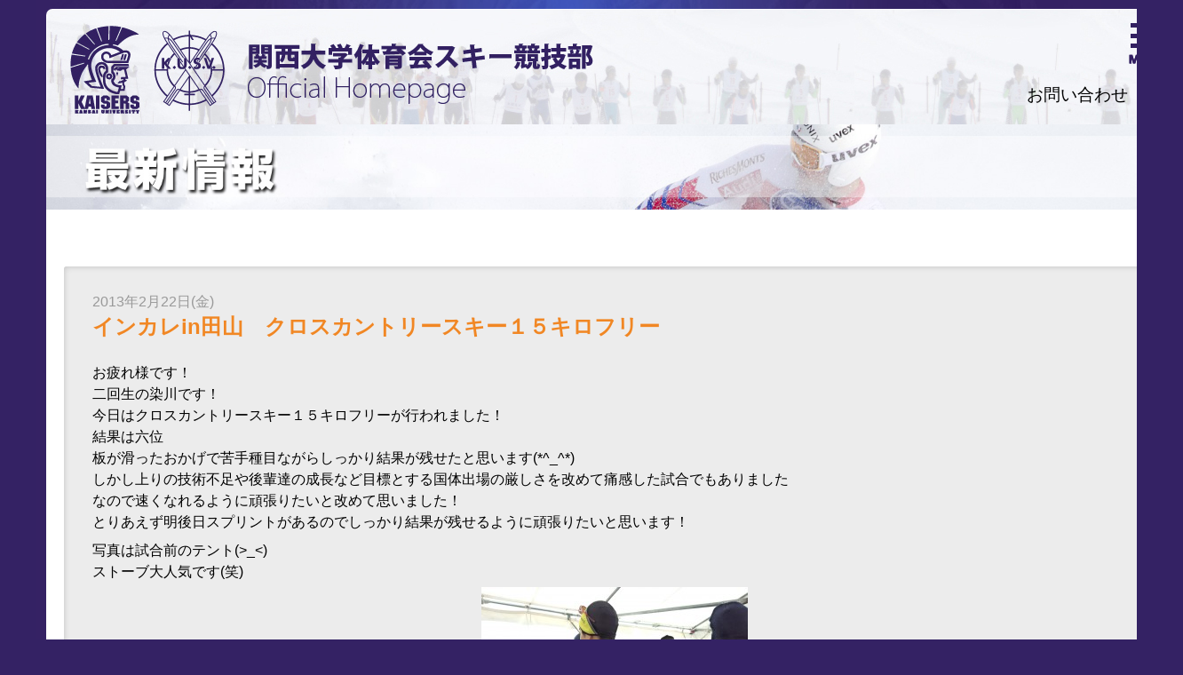

--- FILE ---
content_type: text/html; charset=UTF-8
request_url: http://kansaiuniv-ski.net/taikairesult/%E3%82%A4%E3%83%B3%E3%82%AB%E3%83%ACin%E7%94%B0%E5%B1%B1%E3%80%80%E3%82%AF%E3%83%AD%E3%82%B9%E3%82%AB%E3%83%B3%E3%83%88%E3%83%AA%E3%83%BC%E3%82%B9%E3%82%AD%E3%83%BC%EF%BC%91%EF%BC%95%E3%82%AD%E3%83%AD/
body_size: 37537
content:
<!DOCTYPE html>
<html lang="ja">
<head>
<meta charset="UTF-8" />
<meta name="viewport" content="width=device-width, initial-scale=1">
<title>インカレin田山　クロスカントリースキー１５キロフリー | 関西大学体育会スキー競技部</title>
<link rel="stylesheet" type="text/css" media="all" href="http://kansaiuniv-ski.net/wp/wp-content/themes/kansaidsb/style.css" />
<!--[if IE 7]>
	<link rel="stylesheet" media="screen, projection" href="http://kansaiuniv-ski.net/wp/wp-content/themes/kansaidsb/css/ie7.css" />
<![endif]-->
<!--[if IE 6]>
	<link rel="stylesheet" media="screen, projection" href="http://kansaiuniv-ski.net/wp/wp-content/themes/kansaidsb/css/ie6.css" />
<![endif]-->
<link rel="pingback" href="http://kansaiuniv-ski.net/wp/xmlrpc.php" />
<script src="//ajax.googleapis.com/ajax/libs/jquery/1.8.3/jquery.min.js"></script>
<script type="text/javascript" src="http://kansaiuniv-ski.net/wp/wp-content/themes/kansaidsb/js/menu/drower.js"></script>
<script type="text/javascript" src="http://kansaiuniv-ski.net/wp/wp-content/themes/kansaidsb/js/menu/modernizr.js"></script>
<style type="text/css">
	a:hover, .sidebar li a:hover, .post a { color: #f18724;}
	.icon, .icon-s { background-color: #f18724; }
	.question { border-bottom-color: #f18724; }
</style>
<meta name='robots' content='max-image-preview:large' />
	<style>img:is([sizes="auto" i], [sizes^="auto," i]) { contain-intrinsic-size: 3000px 1500px }</style>
	<link rel="dns-prefetch" href="//connect.facebook.net" />
<link rel='dns-prefetch' href='//connect.facebook.net' />
<link rel='dns-prefetch' href='//v0.wordpress.com' />
<link rel='dns-prefetch' href='//widgets.wp.com' />
<link rel='dns-prefetch' href='//s0.wp.com' />
<link rel='dns-prefetch' href='//0.gravatar.com' />
<link rel='dns-prefetch' href='//1.gravatar.com' />
<link rel='dns-prefetch' href='//2.gravatar.com' />
<link rel="alternate" type="application/rss+xml" title="関西大学体育会スキー競技部 &raquo; インカレin田山　クロスカントリースキー１５キロフリー のコメントのフィード" href="http://kansaiuniv-ski.net/taikairesult/%e3%82%a4%e3%83%b3%e3%82%ab%e3%83%acin%e7%94%b0%e5%b1%b1%e3%80%80%e3%82%af%e3%83%ad%e3%82%b9%e3%82%ab%e3%83%b3%e3%83%88%e3%83%aa%e3%83%bc%e3%82%b9%e3%82%ad%e3%83%bc%ef%bc%91%ef%bc%95%e3%82%ad%e3%83%ad/feed/" />
<script type="text/javascript">
/* <![CDATA[ */
window._wpemojiSettings = {"baseUrl":"https:\/\/s.w.org\/images\/core\/emoji\/16.0.1\/72x72\/","ext":".png","svgUrl":"https:\/\/s.w.org\/images\/core\/emoji\/16.0.1\/svg\/","svgExt":".svg","source":{"concatemoji":"http:\/\/kansaiuniv-ski.net\/wp\/wp-includes\/js\/wp-emoji-release.min.js?ver=6.8.3"}};
/*! This file is auto-generated */
!function(s,n){var o,i,e;function c(e){try{var t={supportTests:e,timestamp:(new Date).valueOf()};sessionStorage.setItem(o,JSON.stringify(t))}catch(e){}}function p(e,t,n){e.clearRect(0,0,e.canvas.width,e.canvas.height),e.fillText(t,0,0);var t=new Uint32Array(e.getImageData(0,0,e.canvas.width,e.canvas.height).data),a=(e.clearRect(0,0,e.canvas.width,e.canvas.height),e.fillText(n,0,0),new Uint32Array(e.getImageData(0,0,e.canvas.width,e.canvas.height).data));return t.every(function(e,t){return e===a[t]})}function u(e,t){e.clearRect(0,0,e.canvas.width,e.canvas.height),e.fillText(t,0,0);for(var n=e.getImageData(16,16,1,1),a=0;a<n.data.length;a++)if(0!==n.data[a])return!1;return!0}function f(e,t,n,a){switch(t){case"flag":return n(e,"\ud83c\udff3\ufe0f\u200d\u26a7\ufe0f","\ud83c\udff3\ufe0f\u200b\u26a7\ufe0f")?!1:!n(e,"\ud83c\udde8\ud83c\uddf6","\ud83c\udde8\u200b\ud83c\uddf6")&&!n(e,"\ud83c\udff4\udb40\udc67\udb40\udc62\udb40\udc65\udb40\udc6e\udb40\udc67\udb40\udc7f","\ud83c\udff4\u200b\udb40\udc67\u200b\udb40\udc62\u200b\udb40\udc65\u200b\udb40\udc6e\u200b\udb40\udc67\u200b\udb40\udc7f");case"emoji":return!a(e,"\ud83e\udedf")}return!1}function g(e,t,n,a){var r="undefined"!=typeof WorkerGlobalScope&&self instanceof WorkerGlobalScope?new OffscreenCanvas(300,150):s.createElement("canvas"),o=r.getContext("2d",{willReadFrequently:!0}),i=(o.textBaseline="top",o.font="600 32px Arial",{});return e.forEach(function(e){i[e]=t(o,e,n,a)}),i}function t(e){var t=s.createElement("script");t.src=e,t.defer=!0,s.head.appendChild(t)}"undefined"!=typeof Promise&&(o="wpEmojiSettingsSupports",i=["flag","emoji"],n.supports={everything:!0,everythingExceptFlag:!0},e=new Promise(function(e){s.addEventListener("DOMContentLoaded",e,{once:!0})}),new Promise(function(t){var n=function(){try{var e=JSON.parse(sessionStorage.getItem(o));if("object"==typeof e&&"number"==typeof e.timestamp&&(new Date).valueOf()<e.timestamp+604800&&"object"==typeof e.supportTests)return e.supportTests}catch(e){}return null}();if(!n){if("undefined"!=typeof Worker&&"undefined"!=typeof OffscreenCanvas&&"undefined"!=typeof URL&&URL.createObjectURL&&"undefined"!=typeof Blob)try{var e="postMessage("+g.toString()+"("+[JSON.stringify(i),f.toString(),p.toString(),u.toString()].join(",")+"));",a=new Blob([e],{type:"text/javascript"}),r=new Worker(URL.createObjectURL(a),{name:"wpTestEmojiSupports"});return void(r.onmessage=function(e){c(n=e.data),r.terminate(),t(n)})}catch(e){}c(n=g(i,f,p,u))}t(n)}).then(function(e){for(var t in e)n.supports[t]=e[t],n.supports.everything=n.supports.everything&&n.supports[t],"flag"!==t&&(n.supports.everythingExceptFlag=n.supports.everythingExceptFlag&&n.supports[t]);n.supports.everythingExceptFlag=n.supports.everythingExceptFlag&&!n.supports.flag,n.DOMReady=!1,n.readyCallback=function(){n.DOMReady=!0}}).then(function(){return e}).then(function(){var e;n.supports.everything||(n.readyCallback(),(e=n.source||{}).concatemoji?t(e.concatemoji):e.wpemoji&&e.twemoji&&(t(e.twemoji),t(e.wpemoji)))}))}((window,document),window._wpemojiSettings);
/* ]]> */
</script>
<style id='wp-emoji-styles-inline-css' type='text/css'>

	img.wp-smiley, img.emoji {
		display: inline !important;
		border: none !important;
		box-shadow: none !important;
		height: 1em !important;
		width: 1em !important;
		margin: 0 0.07em !important;
		vertical-align: -0.1em !important;
		background: none !important;
		padding: 0 !important;
	}
</style>
<link rel='stylesheet' id='wp-block-library-css' href='http://kansaiuniv-ski.net/wp/wp-includes/css/dist/block-library/style.min.css?ver=6.8.3' type='text/css' media='all' />
<style id='classic-theme-styles-inline-css' type='text/css'>
/*! This file is auto-generated */
.wp-block-button__link{color:#fff;background-color:#32373c;border-radius:9999px;box-shadow:none;text-decoration:none;padding:calc(.667em + 2px) calc(1.333em + 2px);font-size:1.125em}.wp-block-file__button{background:#32373c;color:#fff;text-decoration:none}
</style>
<link rel='stylesheet' id='mediaelement-css' href='http://kansaiuniv-ski.net/wp/wp-includes/js/mediaelement/mediaelementplayer-legacy.min.css?ver=4.2.17' type='text/css' media='all' />
<link rel='stylesheet' id='wp-mediaelement-css' href='http://kansaiuniv-ski.net/wp/wp-includes/js/mediaelement/wp-mediaelement.min.css?ver=6.8.3' type='text/css' media='all' />
<style id='jetpack-sharing-buttons-style-inline-css' type='text/css'>
.jetpack-sharing-buttons__services-list{display:flex;flex-direction:row;flex-wrap:wrap;gap:0;list-style-type:none;margin:5px;padding:0}.jetpack-sharing-buttons__services-list.has-small-icon-size{font-size:12px}.jetpack-sharing-buttons__services-list.has-normal-icon-size{font-size:16px}.jetpack-sharing-buttons__services-list.has-large-icon-size{font-size:24px}.jetpack-sharing-buttons__services-list.has-huge-icon-size{font-size:36px}@media print{.jetpack-sharing-buttons__services-list{display:none!important}}.editor-styles-wrapper .wp-block-jetpack-sharing-buttons{gap:0;padding-inline-start:0}ul.jetpack-sharing-buttons__services-list.has-background{padding:1.25em 2.375em}
</style>
<style id='global-styles-inline-css' type='text/css'>
:root{--wp--preset--aspect-ratio--square: 1;--wp--preset--aspect-ratio--4-3: 4/3;--wp--preset--aspect-ratio--3-4: 3/4;--wp--preset--aspect-ratio--3-2: 3/2;--wp--preset--aspect-ratio--2-3: 2/3;--wp--preset--aspect-ratio--16-9: 16/9;--wp--preset--aspect-ratio--9-16: 9/16;--wp--preset--color--black: #000000;--wp--preset--color--cyan-bluish-gray: #abb8c3;--wp--preset--color--white: #ffffff;--wp--preset--color--pale-pink: #f78da7;--wp--preset--color--vivid-red: #cf2e2e;--wp--preset--color--luminous-vivid-orange: #ff6900;--wp--preset--color--luminous-vivid-amber: #fcb900;--wp--preset--color--light-green-cyan: #7bdcb5;--wp--preset--color--vivid-green-cyan: #00d084;--wp--preset--color--pale-cyan-blue: #8ed1fc;--wp--preset--color--vivid-cyan-blue: #0693e3;--wp--preset--color--vivid-purple: #9b51e0;--wp--preset--gradient--vivid-cyan-blue-to-vivid-purple: linear-gradient(135deg,rgba(6,147,227,1) 0%,rgb(155,81,224) 100%);--wp--preset--gradient--light-green-cyan-to-vivid-green-cyan: linear-gradient(135deg,rgb(122,220,180) 0%,rgb(0,208,130) 100%);--wp--preset--gradient--luminous-vivid-amber-to-luminous-vivid-orange: linear-gradient(135deg,rgba(252,185,0,1) 0%,rgba(255,105,0,1) 100%);--wp--preset--gradient--luminous-vivid-orange-to-vivid-red: linear-gradient(135deg,rgba(255,105,0,1) 0%,rgb(207,46,46) 100%);--wp--preset--gradient--very-light-gray-to-cyan-bluish-gray: linear-gradient(135deg,rgb(238,238,238) 0%,rgb(169,184,195) 100%);--wp--preset--gradient--cool-to-warm-spectrum: linear-gradient(135deg,rgb(74,234,220) 0%,rgb(151,120,209) 20%,rgb(207,42,186) 40%,rgb(238,44,130) 60%,rgb(251,105,98) 80%,rgb(254,248,76) 100%);--wp--preset--gradient--blush-light-purple: linear-gradient(135deg,rgb(255,206,236) 0%,rgb(152,150,240) 100%);--wp--preset--gradient--blush-bordeaux: linear-gradient(135deg,rgb(254,205,165) 0%,rgb(254,45,45) 50%,rgb(107,0,62) 100%);--wp--preset--gradient--luminous-dusk: linear-gradient(135deg,rgb(255,203,112) 0%,rgb(199,81,192) 50%,rgb(65,88,208) 100%);--wp--preset--gradient--pale-ocean: linear-gradient(135deg,rgb(255,245,203) 0%,rgb(182,227,212) 50%,rgb(51,167,181) 100%);--wp--preset--gradient--electric-grass: linear-gradient(135deg,rgb(202,248,128) 0%,rgb(113,206,126) 100%);--wp--preset--gradient--midnight: linear-gradient(135deg,rgb(2,3,129) 0%,rgb(40,116,252) 100%);--wp--preset--font-size--small: 13px;--wp--preset--font-size--medium: 20px;--wp--preset--font-size--large: 36px;--wp--preset--font-size--x-large: 42px;--wp--preset--spacing--20: 0.44rem;--wp--preset--spacing--30: 0.67rem;--wp--preset--spacing--40: 1rem;--wp--preset--spacing--50: 1.5rem;--wp--preset--spacing--60: 2.25rem;--wp--preset--spacing--70: 3.38rem;--wp--preset--spacing--80: 5.06rem;--wp--preset--shadow--natural: 6px 6px 9px rgba(0, 0, 0, 0.2);--wp--preset--shadow--deep: 12px 12px 50px rgba(0, 0, 0, 0.4);--wp--preset--shadow--sharp: 6px 6px 0px rgba(0, 0, 0, 0.2);--wp--preset--shadow--outlined: 6px 6px 0px -3px rgba(255, 255, 255, 1), 6px 6px rgba(0, 0, 0, 1);--wp--preset--shadow--crisp: 6px 6px 0px rgba(0, 0, 0, 1);}:where(.is-layout-flex){gap: 0.5em;}:where(.is-layout-grid){gap: 0.5em;}body .is-layout-flex{display: flex;}.is-layout-flex{flex-wrap: wrap;align-items: center;}.is-layout-flex > :is(*, div){margin: 0;}body .is-layout-grid{display: grid;}.is-layout-grid > :is(*, div){margin: 0;}:where(.wp-block-columns.is-layout-flex){gap: 2em;}:where(.wp-block-columns.is-layout-grid){gap: 2em;}:where(.wp-block-post-template.is-layout-flex){gap: 1.25em;}:where(.wp-block-post-template.is-layout-grid){gap: 1.25em;}.has-black-color{color: var(--wp--preset--color--black) !important;}.has-cyan-bluish-gray-color{color: var(--wp--preset--color--cyan-bluish-gray) !important;}.has-white-color{color: var(--wp--preset--color--white) !important;}.has-pale-pink-color{color: var(--wp--preset--color--pale-pink) !important;}.has-vivid-red-color{color: var(--wp--preset--color--vivid-red) !important;}.has-luminous-vivid-orange-color{color: var(--wp--preset--color--luminous-vivid-orange) !important;}.has-luminous-vivid-amber-color{color: var(--wp--preset--color--luminous-vivid-amber) !important;}.has-light-green-cyan-color{color: var(--wp--preset--color--light-green-cyan) !important;}.has-vivid-green-cyan-color{color: var(--wp--preset--color--vivid-green-cyan) !important;}.has-pale-cyan-blue-color{color: var(--wp--preset--color--pale-cyan-blue) !important;}.has-vivid-cyan-blue-color{color: var(--wp--preset--color--vivid-cyan-blue) !important;}.has-vivid-purple-color{color: var(--wp--preset--color--vivid-purple) !important;}.has-black-background-color{background-color: var(--wp--preset--color--black) !important;}.has-cyan-bluish-gray-background-color{background-color: var(--wp--preset--color--cyan-bluish-gray) !important;}.has-white-background-color{background-color: var(--wp--preset--color--white) !important;}.has-pale-pink-background-color{background-color: var(--wp--preset--color--pale-pink) !important;}.has-vivid-red-background-color{background-color: var(--wp--preset--color--vivid-red) !important;}.has-luminous-vivid-orange-background-color{background-color: var(--wp--preset--color--luminous-vivid-orange) !important;}.has-luminous-vivid-amber-background-color{background-color: var(--wp--preset--color--luminous-vivid-amber) !important;}.has-light-green-cyan-background-color{background-color: var(--wp--preset--color--light-green-cyan) !important;}.has-vivid-green-cyan-background-color{background-color: var(--wp--preset--color--vivid-green-cyan) !important;}.has-pale-cyan-blue-background-color{background-color: var(--wp--preset--color--pale-cyan-blue) !important;}.has-vivid-cyan-blue-background-color{background-color: var(--wp--preset--color--vivid-cyan-blue) !important;}.has-vivid-purple-background-color{background-color: var(--wp--preset--color--vivid-purple) !important;}.has-black-border-color{border-color: var(--wp--preset--color--black) !important;}.has-cyan-bluish-gray-border-color{border-color: var(--wp--preset--color--cyan-bluish-gray) !important;}.has-white-border-color{border-color: var(--wp--preset--color--white) !important;}.has-pale-pink-border-color{border-color: var(--wp--preset--color--pale-pink) !important;}.has-vivid-red-border-color{border-color: var(--wp--preset--color--vivid-red) !important;}.has-luminous-vivid-orange-border-color{border-color: var(--wp--preset--color--luminous-vivid-orange) !important;}.has-luminous-vivid-amber-border-color{border-color: var(--wp--preset--color--luminous-vivid-amber) !important;}.has-light-green-cyan-border-color{border-color: var(--wp--preset--color--light-green-cyan) !important;}.has-vivid-green-cyan-border-color{border-color: var(--wp--preset--color--vivid-green-cyan) !important;}.has-pale-cyan-blue-border-color{border-color: var(--wp--preset--color--pale-cyan-blue) !important;}.has-vivid-cyan-blue-border-color{border-color: var(--wp--preset--color--vivid-cyan-blue) !important;}.has-vivid-purple-border-color{border-color: var(--wp--preset--color--vivid-purple) !important;}.has-vivid-cyan-blue-to-vivid-purple-gradient-background{background: var(--wp--preset--gradient--vivid-cyan-blue-to-vivid-purple) !important;}.has-light-green-cyan-to-vivid-green-cyan-gradient-background{background: var(--wp--preset--gradient--light-green-cyan-to-vivid-green-cyan) !important;}.has-luminous-vivid-amber-to-luminous-vivid-orange-gradient-background{background: var(--wp--preset--gradient--luminous-vivid-amber-to-luminous-vivid-orange) !important;}.has-luminous-vivid-orange-to-vivid-red-gradient-background{background: var(--wp--preset--gradient--luminous-vivid-orange-to-vivid-red) !important;}.has-very-light-gray-to-cyan-bluish-gray-gradient-background{background: var(--wp--preset--gradient--very-light-gray-to-cyan-bluish-gray) !important;}.has-cool-to-warm-spectrum-gradient-background{background: var(--wp--preset--gradient--cool-to-warm-spectrum) !important;}.has-blush-light-purple-gradient-background{background: var(--wp--preset--gradient--blush-light-purple) !important;}.has-blush-bordeaux-gradient-background{background: var(--wp--preset--gradient--blush-bordeaux) !important;}.has-luminous-dusk-gradient-background{background: var(--wp--preset--gradient--luminous-dusk) !important;}.has-pale-ocean-gradient-background{background: var(--wp--preset--gradient--pale-ocean) !important;}.has-electric-grass-gradient-background{background: var(--wp--preset--gradient--electric-grass) !important;}.has-midnight-gradient-background{background: var(--wp--preset--gradient--midnight) !important;}.has-small-font-size{font-size: var(--wp--preset--font-size--small) !important;}.has-medium-font-size{font-size: var(--wp--preset--font-size--medium) !important;}.has-large-font-size{font-size: var(--wp--preset--font-size--large) !important;}.has-x-large-font-size{font-size: var(--wp--preset--font-size--x-large) !important;}
:where(.wp-block-post-template.is-layout-flex){gap: 1.25em;}:where(.wp-block-post-template.is-layout-grid){gap: 1.25em;}
:where(.wp-block-columns.is-layout-flex){gap: 2em;}:where(.wp-block-columns.is-layout-grid){gap: 2em;}
:root :where(.wp-block-pullquote){font-size: 1.5em;line-height: 1.6;}
</style>
<link rel='stylesheet' id='contact-form-7-css' href='http://kansaiuniv-ski.net/wp/wp-content/plugins/contact-form-7/includes/css/styles.css?ver=6.1.2' type='text/css' media='all' />
<link rel='stylesheet' id='jetpack_likes-css' href='http://kansaiuniv-ski.net/wp/wp-content/plugins/jetpack/modules/likes/style.css?ver=15.0.2' type='text/css' media='all' />
<link rel='stylesheet' id='wp-pagenavi-css' href='http://kansaiuniv-ski.net/wp/wp-content/plugins/wp-pagenavi/pagenavi-css.css?ver=2.70' type='text/css' media='all' />
<link rel="https://api.w.org/" href="http://kansaiuniv-ski.net/wp-json/" /><link rel="alternate" title="JSON" type="application/json" href="http://kansaiuniv-ski.net/wp-json/wp/v2/posts/670" /><link rel="EditURI" type="application/rsd+xml" title="RSD" href="http://kansaiuniv-ski.net/wp/xmlrpc.php?rsd" />
<meta name="generator" content="WordPress 6.8.3" />
<link rel="canonical" href="http://kansaiuniv-ski.net/taikairesult/%e3%82%a4%e3%83%b3%e3%82%ab%e3%83%acin%e7%94%b0%e5%b1%b1%e3%80%80%e3%82%af%e3%83%ad%e3%82%b9%e3%82%ab%e3%83%b3%e3%83%88%e3%83%aa%e3%83%bc%e3%82%b9%e3%82%ad%e3%83%bc%ef%bc%91%ef%bc%95%e3%82%ad%e3%83%ad/" />
<link rel='shortlink' href='https://wp.me/p6hUUF-aO' />
<link rel="alternate" title="oEmbed (JSON)" type="application/json+oembed" href="http://kansaiuniv-ski.net/wp-json/oembed/1.0/embed?url=http%3A%2F%2Fkansaiuniv-ski.net%2Ftaikairesult%2F%25e3%2582%25a4%25e3%2583%25b3%25e3%2582%25ab%25e3%2583%25acin%25e7%2594%25b0%25e5%25b1%25b1%25e3%2580%2580%25e3%2582%25af%25e3%2583%25ad%25e3%2582%25b9%25e3%2582%25ab%25e3%2583%25b3%25e3%2583%2588%25e3%2583%25aa%25e3%2583%25bc%25e3%2582%25b9%25e3%2582%25ad%25e3%2583%25bc%25ef%25bc%2591%25ef%25bc%2595%25e3%2582%25ad%25e3%2583%25ad%2F" />
<link rel="alternate" title="oEmbed (XML)" type="text/xml+oembed" href="http://kansaiuniv-ski.net/wp-json/oembed/1.0/embed?url=http%3A%2F%2Fkansaiuniv-ski.net%2Ftaikairesult%2F%25e3%2582%25a4%25e3%2583%25b3%25e3%2582%25ab%25e3%2583%25acin%25e7%2594%25b0%25e5%25b1%25b1%25e3%2580%2580%25e3%2582%25af%25e3%2583%25ad%25e3%2582%25b9%25e3%2582%25ab%25e3%2583%25b3%25e3%2583%2588%25e3%2583%25aa%25e3%2583%25bc%25e3%2582%25b9%25e3%2582%25ad%25e3%2583%25bc%25ef%25bc%2591%25ef%25bc%2595%25e3%2582%25ad%25e3%2583%25ad%2F&#038;format=xml" />
<meta property="og:site_name" content="関西大学体育会スキー競技部" />
<meta property="og:type" content="article" />
<meta property="og:locale" content="ja_JP" />
<meta property="fb:app_id" content="727559040682495" />
<meta property="og:url" content="http://kansaiuniv-ski.net/taikairesult/%e3%82%a4%e3%83%b3%e3%82%ab%e3%83%acin%e7%94%b0%e5%b1%b1%e3%80%80%e3%82%af%e3%83%ad%e3%82%b9%e3%82%ab%e3%83%b3%e3%83%88%e3%83%aa%e3%83%bc%e3%82%b9%e3%82%ad%e3%83%bc%ef%bc%91%ef%bc%95%e3%82%ad%e3%83%ad/" />
<meta property="og:title" content="インカレin田山　クロスカントリースキー１５キロフリー" />
<meta property="og:description" content="お疲れ様です！ 二回生の染川です！ 今日はクロスカントリースキー１５キロフリーが行われました！ 結果は六位 板が滑ったおかげで苦手種目ながらしっかり結果が残せたと思います(*^_^*) しかし上りの技術不足や後輩達の成長&hellip;" />
<meta property="article:published_time" content="2013-02-22T13:48:16+00:00" />
<meta property="article:modified_time" content="2018-03-24T07:15:43+00:00" />
<meta property="article:author" content="http://kansaiuniv-ski.net/author/takeshi-somekawa/" />
<meta property="article:section" content="大会結果" />
<script type="text/javascript">

  var _gaq = _gaq || [];
  _gaq.push(['_setAccount', 'UA-38090088-1']);
  _gaq.push(['_trackPageview']);

  (function() {
    var ga = document.createElement('script'); ga.type = 'text/javascript'; ga.async = true;
    ga.src = ('https:' == document.location.protocol ? 'https://ssl' : 'http://www') + '.google-analytics.com/ga.js';
    var s = document.getElementsByTagName('script')[0]; s.parentNode.insertBefore(ga, s);
  })();

</script>
</head>
<body>

<div id="fb-root"></div>
<script>(function(d, s, id) {
  var js, fjs = d.getElementsByTagName(s)[0];
  if (d.getElementById(id)) return;
  js = d.createElement(s); js.id = id;
  js.src = "//connect.facebook.net/ja_JP/sdk.js#xfbml=1&version=v2.5";
  fjs.parentNode.insertBefore(js, fjs);
}(document, 'script', 'facebook-jssdk'));</script>


<script>
  window.fbAsyncInit = function() {
    FB.init({
      appId      : '211685108976109',
      xfbml      : true,
      version    : 'v2.3'
    });

    // ADD ADDITIONAL FACEBOOK CODE HERE
  };

  (function(d, s, id){
     var js, fjs = d.getElementsByTagName(s)[0];
     if (d.getElementById(id)) {return;}
     js = d.createElement(s); js.id = id;
     js.src = "//connect.facebook.net/en_US/sdk.js";
     fjs.parentNode.insertBefore(js, fjs);
   }(document, 'script', 'facebook-jssdk'));
</script>
<div class="wrapper">
	<div id="sp_header">
 <div class="sp_menu">
  <div id="menu-bt"><img src="/wp/wp-content/themes/kansaidsb/data/images/sp_menu.png" id="drower" /></div>
  <article>
  <br clear="all" />
<nav id="menu">
<ul class="accordion">
      <li class="link_navi"><a href="http://kansaiuniv-ski.net/"><p>HOME</p></a></li>
      <li>
		  <p><span class="opne01">NEWS</span></p>
		  <ul>
			<li class="li_company"><a href="http://kansaiuniv-ski.net/saishinjoho">＞ 最新記事</a></li>
			<li class="li_company"><a href="http://kansaiuniv-ski.net/katsudo">＞ 活動日記</a></li>
			<li class="li_company"><a href="http://kansaiuniv-ski.net/taikaiyotei">＞ 大会予定</a></li>
			<li class="li_company"><a href="http://kansaiuniv-ski.net/taikairesult">＞ 大会結果</a></li>
		  </ul>
    </li>
	<li>
		<p><span class="opne01">関西大学スキー競技部について</span></p>
		<ul>
			<li class="li_kyogibu"><a href="http://kansaiuniv-ski.net/aisatsu2">＞ 監督あいさつ</a></li>
			<li class="li_kyogibu"><a href="http://kansaiuniv-ski.net/gaiyo">＞ クラブ概要</a></li>
			<li class="li_kyogibu"><a href="http://kansaiuniv-ski.net/rekishi">＞ 歴史</a></li>
			<li class="li_kyogibu"><a href="http://kansaiuniv-ski.net/schedule">＞ 年間スケジュール</a></li>
		  </ul>
    </li>
	<li>
		<p><span class="opne01">部員紹介</span></p>
		<ul>		
			<li class="li_buin"><a href="http://kansaiuniv-ski.net/life-99">＞ 【監督】平山　淳</a></li>
			<li class="li_buin"><a href="http://kansaiuniv-ski.net/life-98">＞ 【コーチ】小林　祐樹</a></li>
			<li class="li_buin"><a href="http://kansaiuniv-ski.net/life-97">＞ 【コーチ】栗栖　渉</a></li>
			<li class="li_buin"><a href="http://kansaiuniv-ski.net/life-38">＞ 【4回生 AL】酒井　翔麻</a></li>
			<li class="li_buin"><a href="http://kansaiuniv-ski.net/life-40">＞ 【4回生 AL】佐竹　諒一郎</a></li>
			<li class="li_buin"><a href="http://kansaiuniv-ski.net/life-41">＞ 【4回生 AL】南川　翼</a></li>
			<li class="li_buin"><a href="http://kansaiuniv-ski.net/life-49">＞ 【4回生 基礎】山口　慧伍</a></li>
			<li class="li_buin"><a href="http://kansaiuniv-ski.net/life-42">＞ 【4回生 MO】石川　千愛</a></li>
			<li class="li_buin"><a href="http://kansaiuniv-ski.net/life-45">＞ 【4回生 MG】五反田　咲彩</a></li>
			<li class="li_buin"><a href="http://kansaiuniv-ski.net/life-50">＞ 【4回生 MG】中井　真瞳</a></li>
			<li class="li_buin"><a href="http://kansaiuniv-ski.net/life-46">＞ 【3回生 CC】細口　大翔</a></li>
			<li class="li_buin"><a href="http://kansaiuniv-ski.net/life-47">＞ 【3回生 AL】樋口　望海</a></li>
			<li class="li_buin"><a href="http://kansaiuniv-ski.net/life-51">＞ 【3回生 NC】北島　壮</a></li>
			<li class="li_buin"><a href="http://kansaiuniv-ski.net/life-48">＞ 【3回生 MG】吉田　千夏</a></li>
			<li class="li_buin"><a href="http://kansaiuniv-ski.net/life-52">＞ 【2回生 CC】田村　大幸</a></li>
			<li class="li_buin"><a href="http://kansaiuniv-ski.net/life-53">＞ 【2回生 AL】庄司　光助</a></li>
			<li class="li_buin"><a href="http://kansaiuniv-ski.net/life-54">＞ 【2回生 SB】山白　倖斗</a></li>
			<li class="li_buin"><a href="http://kansaiuniv-ski.net/life-55">＞ 【2回生 AL】疋田　百華</a></li>
			<li class="li_buin"><a href="http://kansaiuniv-ski.net/life-56">＞ 【2回生 SBX】西川　千尋</a></li>
			<li class="li_buin"><a href="http://kansaiuniv-ski.net/life-59">＞ 【1回生 CC】青木　颯汰</a></li>
			<li class="li_buin"><a href="http://kansaiuniv-ski.net/life-57">＞ 【1回生 AL】藤吉　陽琉</a></li>
			<li class="li_buin"><a href="http://kansaiuniv-ski.net/life-58">＞ 【1回生 AL】坪井　駿弥</a></li>
			<li class="li_buin"><a href="http://kansaiuniv-ski.net/life-60">＞ 【1回生 AL】田房　綾菜</a></li>
			<li class="li_buin"><a href="http://kansaiuniv-ski.net/life-39">＞ 【卒業生】松井　星涼</a></li>
			<li class="li_buin"><a href="http://kansaiuniv-ski.net/life-43">＞ 【卒業生】小川　翠</a></li>
			<li class="li_buin"><a href="http://kansaiuniv-ski.net/life-44">＞ 【卒業生】石川　彩乃</a></li>
		  </ul>
    </li>

	<li>
		<p><span class="opne01">入部希望の方へ</span></p>
		<ul>
			<li class="li_shinnyu"><a href="http://kansaiuniv-ski.net/kyogi">＞ 競技スキーって？</a></li>
			<li class="li_shinnyu"><a href="http://kansaiuniv-ski.net/shinnyubuin">＞ 募集メッセージ</a></li>
			<li class="li_shinnyu"><a href="http://kansaiuniv-ski.net/sf">＞ SF入試制度（スポーツ推薦）について</a></li>
			<li class="li_shinnyu"><a href="http://kansaiuniv-ski.net/shitsumon">＞ よくある質問</a></li>
		  </ul>
    </li>
	<li>
		<p><span class="opne01">ＯＢ・ＯＧ会情報</span></p>
		<ul>
			<li class="li_ob"><a href="http://kansaiuniv-ski.net/obog">＞ OB・OG会について</a></li>
			<li class="li_ob"><a href="http://kansaiuniv-ski.net/obogkatudou">＞ 活動日記</a></li>
			<li class="li_ob"><a href="http://kansaiuniv-ski.net/obogonagai">＞ 年会費のお願い</a></li>
			<li class="li_ob"><a href="http://www.facebook.com/kansaiunivski" target="_blank">＞ Facebook page Web雪雄寮</a></li>
		  </ul>
    </li>
	<li class="link_navi"><a href="http://kansaiuniv-ski.net/otoiawase"><p>お問い合わせ</p></a></li>
	<li class="link_navi"><a href="http://www.kansai-u.ac.jp/bokin/application/" target="_blank"><p>インターネット募金ご案内</p></a></li>
	<li class="link_navi"><a href="http://kansaiuniv-ski.net/links"><p>リンク集</p></a></li>
    

    
    
</ul>
</nav>
</article>
 </div>
</div>


	<div class="menu-top">
		
		<div style="position: absolute; right: 20px; top: 90px" class="index-otoiawase"><a href="http://kansaiuniv-ski.net/otoiawase">お問い合わせ<div class="icon icon-at" style="margin: 0px 0px -9px 10px;"></div></a></div>
		<div style="clear: both;"></div>
	</div>
	

		<div class="header-banner">
		<div class="header-image" id="saishinjoho"></div>
	</div>
	<div class="menu-main">
		<div class="menu-buttons">

	<div class="outerContainer" style="border-color: #f18724">
		<div class="innerContainer">
			<div class="element">
				<a href="http://kansaiuniv-ski.net/saishinjoho">最新情報</a>
			</div>
		</div>
	</div>
	<div class="outerContainer">
		<div class="innerContainer">
			<div class="element">
				<a href="http://kansaiuniv-ski.net/shinnyubuin">入部希望の方は<br>こちら</a>
			</div>
		</div>
	</div>
	<div class="outerContainer">
		<div class="innerContainer">
			<div class="element">
				<a href="http://kansaiuniv-ski.net/life-17">部員紹介</a>
			</div>
		</div>
	</div>
	<div class="outerContainer">
		<div class="innerContainer">
			<div class="element">
				<a href="http://www.facebook.com/kansaiunivski" target="_blank">Facebook page<br />Web雪雄寮</a>
			</div>
		</div>
	</div>
	<div class="outerContainer">
		<div class="innerContainer">
			<div class="element">
				<a href="http://kansaiuniv-ski.net/aisatsu2">関西大学スキー競技部について</a>
			</div>
		</div>
	</div>
	<div class="outerContainer">
		<div class="innerContainer">
			<div class="element">
				<a href="http://kansaiuniv-ski.net/links">リンク集</a>
			</div>
		</div>
	</div>
       <div class="outerContainer">
		<div class="innerContainer">
			<div class="element">
				<a href="http://kansaiuniv-ski.net/obog">OB・OG会情報</a>
			</div>
		</div>
	</div>

</div>		<div style="clear: both;"></div>
	</div>
	<div class="content">
		<div class="sidebar-wrapper">
	<div class="sidebar">
		<h1>サブメニュー</h1>
		<ul>
		<li><a href="http://kansaiuniv-ski.net/saishinjoho">　●  最新記事</a></li>
		<li><a href="http://kansaiuniv-ski.net/katsudo">　●  活動日記</a></li>
		<li><a href="http://kansaiuniv-ski.net/taikaiyotei">　●  大会予定</a></li>
		<li><a href="http://kansaiuniv-ski.net/taikairesult">　●  大会結果</a></li>
		</ul>
	</div>
<div class="sidebar_bn">
<ul>
<li><a href="obogonagai/"><img src="http://kansaiuniv-ski.net/wp/wp-content/themes/kansaidsb/data/images/bn_top1_s.jpg" /></a></li>
<li><a href="http://www.kansai-u.ac.jp/bokin/application/" target="_blank"><img src="http://kansaiuniv-ski.net/wp/wp-content/themes/kansaidsb/data/images/bn_top2_s.jpg" /></a></li>
</ul>
</div>
</div>









		<div class="content-wrapper">
								<div class="post">

				<div class="date">2013年2月22日(金)</div>
				<h2 class="title"><a href="http://kansaiuniv-ski.net/taikairesult/%e3%82%a4%e3%83%b3%e3%82%ab%e3%83%acin%e7%94%b0%e5%b1%b1%e3%80%80%e3%82%af%e3%83%ad%e3%82%b9%e3%82%ab%e3%83%b3%e3%83%88%e3%83%aa%e3%83%bc%e3%82%b9%e3%82%ad%e3%83%bc%ef%bc%91%ef%bc%95%e3%82%ad%e3%83%ad/" rel="bookmark" title="Permanent Link to インカレin田山　クロスカントリースキー１５キロフリー">インカレin田山　クロスカントリースキー１５キロフリー</a></h2>

				<div class="entry">
				
<div class="fb-social-plugin fb-like" data-ref="above-post" data-href="http://kansaiuniv-ski.net/taikairesult/%e3%82%a4%e3%83%b3%e3%82%ab%e3%83%acin%e7%94%b0%e5%b1%b1%e3%80%80%e3%82%af%e3%83%ad%e3%82%b9%e3%82%ab%e3%83%b3%e3%83%88%e3%83%aa%e3%83%bc%e3%82%b9%e3%82%ad%e3%83%bc%ef%bc%91%ef%bc%95%e3%82%ad%e3%83%ad/" data-width="290"></div>
<p>お疲れ様です！<br />
二回生の染川です！<br />
今日はクロスカントリースキー１５キロフリーが行われました！<br />
結果は六位<br />
板が滑ったおかげで苦手種目ながらしっかり結果が残せたと思います(*^_^*)<br />
しかし上りの技術不足や後輩達の成長など目標とする国体出場の厳しさを改めて痛感した試合でもありました<br />
なので速くなれるように頑張りたいと改めて思いました！<br />
とりあえず明後日スプリントがあるのでしっかり結果が残せるように頑張りたいと思います！</p>
<p>写真は試合前のテント(&gt;_&lt;)<br />
ストーブ大人気です(笑)<br />
<a href="http://kansaiuniv-ski.net/wp/wp-content/uploads/2013/02/DSC_0113.jpg"><img fetchpriority="high" decoding="async" class="aligncenter size-medium wp-image-656" src="http://kansaiuniv-ski.net/wp/wp-content/uploads/2013/02/DSC_0113-300x225.jpg" alt="DSC_0113" width="300" height="225" srcset="http://kansaiuniv-ski.net/wp/wp-content/uploads/2013/02/DSC_0113-300x225.jpg 300w, http://kansaiuniv-ski.net/wp/wp-content/uploads/2013/02/DSC_0113-1024x768.jpg 1024w, http://kansaiuniv-ski.net/wp/wp-content/uploads/2013/02/DSC_0113.jpg 2048w" sizes="(max-width: 300px) 100vw, 300px" /></a></p>

<div class="fb-social-plugin fb-like" data-ref="below-post" data-href="http://kansaiuniv-ski.net/taikairesult/%e3%82%a4%e3%83%b3%e3%82%ab%e3%83%acin%e7%94%b0%e5%b1%b1%e3%80%80%e3%82%af%e3%83%ad%e3%82%b9%e3%82%ab%e3%83%b3%e3%83%88%e3%83%aa%e3%83%bc%e3%82%b9%e3%82%ad%e3%83%bc%ef%bc%91%ef%bc%95%e3%82%ad%e3%83%ad/" data-width="290"></div>
				<br style="clear: both" />
				</div>

				<p class="postmetadata">カテゴリー： <a href="http://kansaiuniv-ski.net/taikairesult/" rel="category tag">大会結果</a></p>
				</div>

				<strong><a href="http://kansaiuniv-ski.net/taikairesult/%e3%82%a4%e3%83%b3%e3%82%ab%e3%83%ac%e9%80%9f%e5%a0%b1/" rel="next">&lt; 次の記事へ</a></strong><strong style="float:right"><a href="http://kansaiuniv-ski.net/taikairesult/%e5%a4%a7%e5%9b%9e%e8%bb%a2%e7%ab%b6%e6%8a%80%e7%b5%82%e4%ba%86%e3%81%97%e3%81%be%e3%81%97%e3%81%9f/" rel="prev">前の記事へ &gt</a></strong>
			<div class="post-modoru"><a href="#">ページの上に戻る <div class="icon icon-modoru"></div></a></div>
		</div>
		<div style="clear: both;"></div>
	</div>
	<div class="footer">
	© 2013 関西大学スキー競技部. All Rights Reserved.　by: Creer Co.,Ltd
</div>
</div>
<script type="speculationrules">
{"prefetch":[{"source":"document","where":{"and":[{"href_matches":"\/*"},{"not":{"href_matches":["\/wp\/wp-*.php","\/wp\/wp-admin\/*","\/wp\/wp-content\/uploads\/*","\/wp\/wp-content\/*","\/wp\/wp-content\/plugins\/*","\/wp\/wp-content\/themes\/kansaidsb\/*","\/*\\?(.+)"]}},{"not":{"selector_matches":"a[rel~=\"nofollow\"]"}},{"not":{"selector_matches":".no-prefetch, .no-prefetch a"}}]},"eagerness":"conservative"}]}
</script>
<script type="text/javascript" src="http://kansaiuniv-ski.net/wp/wp-includes/js/dist/hooks.min.js?ver=4d63a3d491d11ffd8ac6" id="wp-hooks-js"></script>
<script type="text/javascript" src="http://kansaiuniv-ski.net/wp/wp-includes/js/dist/i18n.min.js?ver=5e580eb46a90c2b997e6" id="wp-i18n-js"></script>
<script type="text/javascript" id="wp-i18n-js-after">
/* <![CDATA[ */
wp.i18n.setLocaleData( { 'text direction\u0004ltr': [ 'ltr' ] } );
/* ]]> */
</script>
<script type="text/javascript" src="http://kansaiuniv-ski.net/wp/wp-content/plugins/contact-form-7/includes/swv/js/index.js?ver=6.1.2" id="swv-js"></script>
<script type="text/javascript" id="contact-form-7-js-translations">
/* <![CDATA[ */
( function( domain, translations ) {
	var localeData = translations.locale_data[ domain ] || translations.locale_data.messages;
	localeData[""].domain = domain;
	wp.i18n.setLocaleData( localeData, domain );
} )( "contact-form-7", {"translation-revision-date":"2025-09-30 07:44:19+0000","generator":"GlotPress\/4.0.1","domain":"messages","locale_data":{"messages":{"":{"domain":"messages","plural-forms":"nplurals=1; plural=0;","lang":"ja_JP"},"This contact form is placed in the wrong place.":["\u3053\u306e\u30b3\u30f3\u30bf\u30af\u30c8\u30d5\u30a9\u30fc\u30e0\u306f\u9593\u9055\u3063\u305f\u4f4d\u7f6e\u306b\u7f6e\u304b\u308c\u3066\u3044\u307e\u3059\u3002"],"Error:":["\u30a8\u30e9\u30fc:"]}},"comment":{"reference":"includes\/js\/index.js"}} );
/* ]]> */
</script>
<script type="text/javascript" id="contact-form-7-js-before">
/* <![CDATA[ */
var wpcf7 = {
    "api": {
        "root": "http:\/\/kansaiuniv-ski.net\/wp-json\/",
        "namespace": "contact-form-7\/v1"
    }
};
/* ]]> */
</script>
<script type="text/javascript" src="http://kansaiuniv-ski.net/wp/wp-content/plugins/contact-form-7/includes/js/index.js?ver=6.1.2" id="contact-form-7-js"></script>
<script type="text/javascript" id="facebook-jssdk-js-extra">
/* <![CDATA[ */
var FB_WP=FB_WP||{};FB_WP.queue={_methods:[],flushed:false,add:function(fn){FB_WP.queue.flushed?fn():FB_WP.queue._methods.push(fn)},flush:function(){for(var fn;fn=FB_WP.queue._methods.shift();){fn()}FB_WP.queue.flushed=true}};window.fbAsyncInit=function(){FB.init({"xfbml":true,"appId":"727559040682495"});if(FB_WP && FB_WP.queue && FB_WP.queue.flush){FB_WP.queue.flush()}}
/* ]]> */
</script>
<script type="text/javascript">(function(d,s,id){var js,fjs=d.getElementsByTagName(s)[0];if(d.getElementById(id)){return}js=d.createElement(s);js.id=id;js.src="http:\/\/connect.facebook.net\/ja_JP\/all.js";fjs.parentNode.insertBefore(js,fjs)}(document,"script","facebook-jssdk"));</script>
<div id="fb-root"></div><div class="flow-nav__wrapper is_flow">
 <div class="flow-navi">
  <a href="http://kansaiuniv-ski.net/"><img src="/wp/wp-content/themes/kansaidsb/data/images/home_icon.png" /></a>
 </div>
</div>
 
<p id="page-top"><a href="#wrap"><img src="/wp/wp-content/themes/kansaidsb/data/images/top_btn.png" /></a></p>
<script type="text/javascript" src="http://kansaiuniv-ski.net/wp/wp-content/themes/kansaidsb/js/menu/scroll.js"></script></script>
</body>
</html>


--- FILE ---
content_type: text/css
request_url: http://kansaiuniv-ski.net/wp/wp-content/themes/kansaidsb/style.css
body_size: 23224
content:
/*
Theme Name: 関西大学スキー部
Author: Intelligent, Piotr Smorawski
Author URI: http://intelligentv.co.jp/
Description: 関西大学スキー部テーマ
Version: 1
*/

/* =Reset default browser CSS. Based on work by Eric Meyer: http://meyerweb.com/eric/tools/css/reset/index.html
-------------------------------------------------------------- */

html, body, div, span, applet, object, iframe,
h1, h2, h3, h4, h5, h6, p, blockquote, pre,
a, abbr, acronym, address, big, cite, code,
del, dfn, em, font, ins, kbd, q, s, samp,
small, strike, strong, sub, sup, tt, var,
dl, dt, dd, ol, ul, li,
fieldset, form, label, legend,
table, caption, tbody, tfoot, thead, tr, th, td {
	border: 0;
	font-family: inherit;
	font-size: 100%;
	font-style: inherit;
	font-weight: inherit;
	margin: 0;
	outline: 0;
	padding: 0;
	vertical-align: baseline;
}
:focus {/* remember to define focus styles! */
	outline: 0;
}
body {
	background: #fff;
	line-height: 1;
}
ol, ul {
	list-style: none;
}
table {/* tables still need 'cellspacing="0"' in the markup */
	border-collapse: separate;
	border-spacing: 0;
}
caption, th, td {
	font-weight: normal;
	text-align: left;
}
blockquote:before, blockquote:after,
q:before, q:after {
	content: "";
}
blockquote, q {
	quotes: "" "";
}
a img {
	border: 0;
}
article, aside, details, figcaption, figure,
footer, header, hgroup, menu, nav, section {
	display: block;
}


/* =Structure
----------------------------------------------- */

body {
	background: url(data/images/bg.jpg) center center repeat-y #342264;
	font-size: 1em;
	font-family: "ヒラギノ角ゴ Pro W3", "Hiragino Kaku Gothic Pro", "メイリオ", Meiryo, Osaka, "ＭＳ Ｐゴシック", "MS PGothic", sans-serif;
}

.wrapper {
    display: block;
    position: absolute;
    width: 1280px;
    margin: 0px 0px 0px -460px;
    left: 40%;
}



strong {
	font-weight: bold;
}

.menu-top {
	margin-top:10px;
	color: #fff;
	font-size: 1.2em;
}
@media only screen and (max-width: 768px) {
	.menu-top {
		display:none;
	}	
}

.menu-top a {
	color: #fff;
	text-decoration: none;
}

.header-banner {
	display: block;
	padding: 130px 0px 0px 0px;;
	background: #fff url(data/images/logo.jpg) no-repeat left top;
	-webkit-border-top-left-radius: 7px;
	-webkit-border-top-right-radius: 7px;
	-moz-border-radius-topleft: 7px;
	-moz-border-radius-topright: 7px;
	border-top-left-radius: 7px;
	border-top-right-radius: 7px;
}
@media only screen and (max-width: 768px) {
	.header-banner {
		padding: 50px 0px 0px 0px;
		background: #fff url(data/images/logo_old.jpg) no-repeat left top;
		background-size:100%;
	}
}
.header-image {
	display: block;
	height: 140px;
	background: no-repeat #fff center top;
}
@media only screen and (max-width: 768px) {
	.header-image {
		height: 50px;
	}
	
}
.header-index {
	display: block;
	height: 320px;
	background: no-repeat #f00 center top;
}

.index-otoiawase a {
	color: #000;
	text-decoration: none;
}

#kyogibu { background-image: url(data/images/kansai.jpg);background-size:100%; }
#life { background-image: url(data/images/buin_h1.jpg);background-size:100%; }
#links { background-image: url(data/images/link.jpg);background-size:100%; }
#saishinjoho { background-image: url(data/images/saihin.jpg);background-size:100%; }
#shinnyubuin { background-image: url(data/images/kibou.jpg);background-size:100%; }
#obog { background-image: url(data/images/obog.jpg);background-size:100%; }
#obogonagai { background-image: url(data/images/obog.jpg);background-size:100%; }
#obogkatudou { background-image: url(data/images/obog.jpg);background-size:100%; }

@media only screen and (max-width: 768px) {
	#kyogibu { background-image: url(data/images/kansai_sp.jpg);background-size:100%; }
#life { background-image: url(data/images/buin_sp.jpg);background-size:100%; }
#links { background-image: url(data/images/link_sp.jpg);background-size:100%; }
#saishinjoho { background-image: url(data/images/saihin_sp.jpg);background-size:100%; }
#shinnyubuin { background-image: url(data/images/kibou_sp.jpg);background-size:100%; }
#obog { background-image: url(data/images/obog_sp.jpg);background-size:100%; }
#obogonagai { background-image: url(data/images/obog_sp.jpg);background-size:100%; }
#obogkatudou { background-image: url(data/images/obog_sp.jpg);background-size:100%; }
}

.menu-main {
	background-color: #fff;
	padding: 3px 0px 3px 3px;
	display:none;
}
@media only screen and (max-width: 768px) {
	.menu-main {
	display:none;
	}
}
.content {
	background-color: #fff;
	-webkit-border-bottom-right-radius: 7px;
	-webkit-border-bottom-left-radius: 7px;
	-moz-border-radius-bottomright: 7px;
	-moz-border-radius-bottomleft: 7px;
	border-bottom-right-radius: 7px;
	border-bottom-left-radius: 7px;
	padding: 20px 20px 20px 20px;
}
@media only screen and (max-width: 768px) {
	.content {
		padding: 20px 20px 20px 20px;
	}
}
.content-wrapper {
	width: 100%;
	float: left;
	padding-bottom: 2em;
}

.content-wrapper h1 {
	font-size: 1.8em;
	margin-bottom: .5em;
}

.post {
	padding: 2em;
	margin-bottom: 1em;
	background-color: #ececec;
	box-shadow: inset 0px 0px 7px #c0c0c0;
	border-radius: 3px;
}
@media only screen and (max-width: 768px) {
	.post {
		padding: 1.2em;
		font-size:14px;
	}
	
}
.post table, th, td {
	border: 1px solid #ccc;
}

.post-life .label {
	width: 80px;
	float: left;
	text-align:right;
	line-height: 2em;
	clear: both;
}

.post-life .info {
	line-height: 2em;
}

.post-kyogibu .label {
	width: 10%;
	float: left;
	text-align:right;
	line-height: 2em;
}
.ob_life{
	right: 40px; position: absolute;
}
.ob_life_02{
	position: static;
	margin-top:10px;
	margin-bottom:10px;
}
.life_img {
	text-align:center;
	margin-left: 0px;
    margin-right: 0px;
}
.life_img img{
	width:90%;
	margin-top:25px;
	margin-bottom:25px;
	margin-left:0px;
	margin-right:0px;
}
.kyogi_cont img{
	float:left;
	margin-right: 1em;
	margin-bottom:35px;
}
.kyogi_cont iframe{
	float:left;
	margin-right: 1em;
	margin-bottom:35px;
	width:300px;
	height:169px;
}
.font_21 {
	font-size:21px;
}
@media only screen and (max-width: 768px) {
	.post-life .label {
		width:auto;
		text-align:left;
	}
	.ob_life{
		right:auto;
		position:static;
	}
	.ob_life img{
		width:100%;
		height:auto !important;
	}
	.ob_life_02{
		right:auto;
		position:static;
	}
	.ob_life_02 img{
		width:100%;
	}
	.life_img img{
		width:100%;
		margin-top:15px;
		margin-bottom:15px;	
	}
	.kyogi_cont img{
		float:none;
		margin-right:0;
		margin-bottom:15px;
		width:100%;
	}
	.kyogi_cont iframe{
		float:none;
		margin-right:0;
		margin-bottom:15px;
		width:100%;
		height:auto;

	}
	.font_21 {
		font-size:18px;
	}
}
.post-kyogibu .info {
	float: left;
	width: 90%;
	line-height: 2em;
}


.postmetadata {
	color: #999;
}

.excerpt {
	padding: 1em;
	margin-bottom: .5em;
	background-color: #ececec;
	box-shadow: inset 0px 0px 7px #c0c0c0;
	border-radius: 3px;
}

.excerpt p {
	display: inline;
}

.excerpt a {
	color: #292663;
	text-decoration: none;
}

.excerpt a:hover {
	color: #f18724;
}

.excerpt .date {
	padding-bottom: .5em;
	font-weight: bold;
}

.excerpt .link {
	float: right;
}

.kyogibu {
}


.post p {
	margin-bottom: .5em;
	line-height: 1.5em;
}
@media only screen and (max-width: 768px) {
	.post p {
		font-size:14px;
	}
}

.post h1 {
	font-size: 1.5em;
	font-weight: bold;
	margin-bottom: .5em;
}
.post h2.title {
	font-size: 1.5em;
	margin-bottom: .5em;
	font-weight: bold;
}
@media only screen and (max-width: 768px) {
	.post h2.title {
		font-size:18px;
		line-height:24px;
	}
	
}
.post a {
	text-decoration: none;
	color: #000;
}

.post .date {
	font-size: 1em;
	margin-bottom: .5em;
	color: #999;
}

.post-modoru {
	text-align: right;
	font-size: 1em;
	padding: 0em 2em 0em 0em;
	margin-top:25px;
}
@media only screen and (max-width: 768px) {
	.post-modoru {
		padding:0em;
	}
	
}
.post-modoru a {
	text-decoration: none;
	color: #000;
}

.icon {
	display: inline-block;
	*display: inline;
	zoom: 1;
	width: 32px;
	height: 32px;
	margin-bottom: -8px;
	border-radius: 5px;
}

.icon-s {
	display: inline-block;
	*display: inline;
	zoom: 1;
	width: 16px;
	height: 16px;
	border-radius: 5px;
}


.icon-modoru { background-image: url(data/images/icon-modoru.png); }
.icon-ski {	background-image: url(data/images/icon-ski.png); }
.icon-at { background-image: url(data/images/icon-at.png); }
.icon-home { background-image: url(data/images/icon-home.png); }
.icon-shin { background-image: url(data/images/icon-shin.png); }
.icon-quick { background-image: url(data/images/icon-quick.png); }
.icon-news { background-image: url(data/images/icon-news.png); }
.icon-life { background-image: url(data/images/icon-life.png); }
.icon-obog { background-image: url(data/images/icon-obog.png); }
.icon-obogonagai { background-image: url(data/images/icon-obog.png); }
.icon-obogkatudou { background-image: url(data/images/icon-obog.png); }
.icon-world { background-image: url(data/images/icon-world.png); }
.icon-s-go { background-image: url(data/images/icon-s-go.png); }

.footer {
	min-height: 50px;
	text-align: center;
	color: #fff;
	padding: .75em 5em;
}
@media only screen and (max-width: 768px) {
	.footer {
		padding: .75em 1em;
		font-size: 0.8vw;
	}
}
.sidebar-wrapper {
	display:none;
	float: left;
	width: 220px;
} 
@media only screen and (max-width: 768px) {
	.sidebar-wrapper {
		display:none;
	}
}
.sidebar {
}

.sidebar h1 {
	font-size: 1.8em;
	padding-bottom: .5em;
	color: #292663;
}

.sidebar li {
	line-height: 2em;
	color: #292663;
}

.sidebar li a {
	color: #292663;
	text-decoration: none;
}

.links li {
	list-style: disc;
	list-style-position:inside;
	padding: .15em;
}

.links ul {
	padding-bottom: .5em;
}

/*------------------ Sidebar top ------------------*/

.outerContainer
{	
	float: left;
	margin: 0.17%;
	display: table;
	height: 60px;
	overflow: hidden;
	width:13.8%;
	background-color: #fff;
	text-align: center;
	border: 1px solid #ccc;
	border-bottom-width: 10px;
	border-radius: 3px;
	line-height: 1.25em;
}

  
.outerContainer .innerContainer
{
	display: table-cell;
	vertical-align: middle;
	width: 100%;
	margin: 0 auto;
	margin-left: -76px;
	text-align: center;
}
  
.outerContainer .innerContainer .element a
{
	color: #301E60;
	text-decoration: none;
	display: block;
}
  
.outerContainer:Hover .innerContainer .element a
{
	text-decoration: none;  	  
}

/*------------------ Sidebar index ------------------*/
#menu-index {
	margin: 35px auto;
	width: 98%;
	display:none;
}
.menu-list {
	margin: 10px auto;
}
#menu-list2 {
	clear: both;
	width: 607px;
	margin: 0 auto;
}

.outerContainer-index
{
	font-size: 2em;
	float: left;
	margin-right: 17px;
	margin-bottom: 17px;
	display: table;
	height: 130px;
	overflow: hi;
	width: 32%;
	background-color: #fff;
	text-align: center;
	border: 1px solid #ccc;
	border-bottom-width: 25px;
	border-radius: 7px;
	line-height: 1.25em;
	box-shadow: 2px 2px 10px rgba(0,0,0,.25);
}
  
.outerContainer-index .innerContainer-index
{
	display: table-cell;
	vertical-align: middle;
	width: 100%;
	margin: 0 auto;
	*margin-left: -150px;
	text-align: center;
}
  
.outerContainer-index .innerContainer-index .element-index a
{
	color: #301E60;
	text-decoration: none;
	display: block;
}
  
.outerContainer-index:Hover .innerContainer-index .element-index a
{
	text-decoration: none;  	  
}

.outerContainer-index2
{
margin-left: -50%;
}


.question {
	background-color: #dadada;
	border-bottom: 1px solid;
	font-size: 1.25em;
	padding: .75em;
	font-weight: bold;
	-webkit-border-top-left-radius: 7px;
	-webkit-border-top-right-radius: 7px;
	-moz-border-radius-topleft: 7px;
	-moz-border-radius-topright: 7px;
	border-top-left-radius: 7px;
	border-top-right-radius: 7px;
}

.answer {
	background-color: #fff;
	padding: 1em;
	margin-bottom: 1em;
	-webkit-border-bottom-right-radius: 7px;
	-webkit-border-bottom-left-radius: 7px;
	-moz-border-radius-bottomright: 7px;
	-moz-border-radius-bottomleft: 7px;
	border-bottom-right-radius: 7px;
	border-bottom-left-radius: 7px;
}

.answer strong {
	color: #888888;
}

.rekishi-movie {
	padding: .6em;
	background-color: #ccc;
	margin-bottom: 1em;
	font-size: 1.5em;
	line-height: 1.5em;
}

.rekishi-movie img {
	float: left;
	margin-right: .6em;
}
.rekishi-movie iframe{
	float: left; 
	margin-right: .5em;
	width:300px;
	height:169px;
}
.rekishi_cont_img {
	text-align:center;
	margin-top:15px;
	margin-bottom:15px;
}
@media only screen and (max-width: 768px) {
	.rekishi-movie {
		font-size:16px;
	}
	.rekishi-movie iframe{
		float:none;
		width:100%;
		margin-bottom:15px;
	}
	.rekishi_cont_img img {
		width:90%;
	}
}
.rekishi-content img {
	border: 8px solid #fff;
	box-shadow: 2px 2px 5px #c0c0c0;
}

.post .otoiawase {
	width: 375px;
	background-color: #fff;
	border: 1px solid #ccc;
	font-size: 1.5em;
	display: inline-block;
	*display: inline;
	zoom: 1;
	height: 100px;
	line-height: 100px;
	border-radius: .5em;
	text-align: center;
}
@media only screen and (max-width: 768px) {
	.post .otoiawase {
		width: 100%;
		font-size:16px;
		line-height: 50px;
		margin-bottom:15px;
		height:50px;
		margin-top:10px;
	}

}
.post .otoiawase:hover {
	background-color: #ccc;
}

.post .otoiawase a {
	display: block;
}

/* =WordPress Core
-------------------------------------------------------------- */
.alignnone {
    margin: 5px 20px 20px 0;
}

.aligncenter,
div.aligncenter {
    display: block;
    margin: 5px auto 5px auto;
}

.alignright {
    float:right;
    margin: 5px 0 20px 20px;
}

.alignleft {
    float: left;
    margin: 5px 20px 20px 0;
}

.aligncenter {
    display: block;
    margin: 5px auto 5px auto;
}

a img.alignright {
    float: right;
    margin: 5px 0 20px 20px;
}

a img.alignnone {
    margin: 5px 20px 20px 0;
}

a img.alignleft {
    float: left;
    margin: 5px 20px 20px 0;
}

a img.aligncenter {
    display: block;
    margin-left: auto;
    margin-right: auto
}

.wp-caption {
    background: #fff;
    border: 1px solid #f0f0f0;
    max-width: 96%; /* Image does not overflow the content area */
    padding: 5px 3px 10px;
    text-align: center;
}

.wp-caption.alignnone {
    margin: 5px 20px 20px 0;
}

.wp-caption.alignleft {
    margin: 5px 20px 20px 0;
}

.wp-caption.alignright {
    margin: 5px 0 20px 20px;
}

.wp-caption img {
    border: 0 none;
    height: auto;
    margin: 0;
    max-width: 98.5%;
    padding: 0;
    width: auto;
}

.wp-caption p.wp-caption-text {
    font-size: 11px;
    line-height: 17px;
    margin: 0;
    padding: 0 4px 5px;
}
/*------------------ movie ------------------*/
#movie {
	width: 750px;
	margin: 35px auto;
        margin-top:150px;
}


/*------------------ social ------------------*/
#social-twitter {
	width: 450px;
	float: left;
}
#social-facebook {
	float: right;
	margin-left: 18px;
}
#top_bn {
	margin-bottom:35px;
}
#top_bn ul {
	margin-left:35px;
	text-align:center;
}
#top_bn li{
	float: left;
    list-style:none;
	margin: 5% 0% 5% 5%;
	width:40%;
}
#top_bn li img {
	width:100%;
	
}
/*------------------ sidebar_bn ------------------*/
.sidebar_bn ul {
        margin-top:15px;

}
.sidebar_bn li{
        margin-bottom:15px;
	list-style:none;
}
.last {
        background-image:none !important;
}
.nextpostslink {
        background-image:none !important;
}
.extend {
        background-image:none !important;
}
.previouspostslink {
        background-image:none !important;
}
.current {
        background-image:none !important;
}
.ten_bg {
        background-image:url(../../../../wp/wp-content/themes/kansaidsb/data/images/bk_no2.gif)!important;
        background-repeat:no-repeat!important;
}
.first {
        background-image:none !important;
}
/*------------------ SP_CSS ------------------*/
@media only screen and (max-width: 768px) {
	.wrapper {
    display: block;
    position: absolute;
    width: 98%;
    margin: 0px 0px 0px 0px;
    left: 1%;
	}
	.content-wrapper h1 {
		margin-top: 15px;
		font-size:21px;
	}
	#menu-index {
		margin: 35px auto;
		width: 100%;
		display: none;
	}
	#social-twitter {
		width: 100%;
	}
	#top_bn img {
	width: 100%; 
	}
	#movie {
		width: 100%;
		margin: 35px auto;
		margin-top: 0px;
	}
	.outerContainer-index {
		font-size: 1.5em;
		float:none;
		height: 100px;
		width: 100%;
	}
	#top_bn ul {
		margin-left: 0px;
	}
	#top_bn li {
		float: none;
		list-style: none;
		margin-right: 0px;
		width:100%;
		margin: 5% 0% 5% 0%;
	}
}
.top_col_3{
	width: 100%;
	display: flex;
	display: -ms-flexbox; /* IE10 */
	flex-wrap: wrap;
	-ms-flex-wrap: wrap; /* IE10 */
	justify-content:center;
}
.top_col_3 > div {
	width: 31%;
	padding: 10px;
}
@media only screen and (max-width: 768px) {
	.top_col_3 > div {
		width: 100%;
		padding: 10px;
	}
}

/*--
  展開メニュー
====================================================== --*/

#sp_header {
	width: 100%;
}
#sp_header li {
	list-style: none;
}
.sp_menu {
	margin: 0 auto;
	position: absolute;
	top: 20px;
	right: 0px;
	bottom: 0;
	margin: auto;
	z-index: 99;
	margin-top: 0px;
	width: 100%;
	height:50px;
	margin-bottom: 50px;
}
@media only screen and (max-width: 768px) {
	.sp_menu {
		top: 12px;
	}
}
.sp_logo img {
	float: left !important;
	width: 70%;
	margin-top: 5px;
	margin-left: 10px;
}
.sp_menu img {
	float: right;
}
@media only screen and (max-width: 768px) {
	.sp_menu img {
		width:13%;
	}	
}

article {
	width: 100%;
	margin: 0 auto;
	height: 58px !important;
}

ul.accordion {
	background: #30529c;
	width: 100%;
	margin: 0 auto 30px;
	padding: 0px;
	font-size: 14px;
	font-family: "sans-serif";
	font-weight: normal;
	opacity: 0.9;
}
ul.accordion a {
	display: block;
	padding: 10px;
	background-position: 97% center;
	background-repeat: no-repeat;
	text-decoration: none;
	color: #FFF;
}
ul.accordion span {
	display: block;
	padding: 10px;
	background-position: left;
	background-repeat: no-repeat;
	color: #FFF;
	text-align: left;
	padding-left: 4%;
}
@media only screen and (max-width: 768px) {
	ul.accordion span {
		padding-left: 10%;
	}
}
ul.accordion ul {
	display: none;
}
ul.accordion>li {
	background: #2b3b99;
	border-bottom: solid #30529c 1px;
}
ul.accordion>li>p {
	background: #2b3b99;
	margin-bottom: 0px;
	margin-top: 0px;
	padding-top: 5px;
	padding-bottom: 5px;
	font-size:18px;
}
@media only screen and (max-width: 768px) {
	ul.accordion>li>p {
		font-size:14px;
	}
}
ul.accordion>li>p span {
	background-image: url(/wp/wp-content/themes/kansaidsb/data/images/opne_icon.png);
	background-position: 2% 45%;
}
ul.accordion>li>p span.open {
	background-image: url(/wp/wp-content/themes/kansaidsb/data/images/close_icon.png);
	background-position: 2% 45%;
}
ul.accordion>li>ul {
	padding-left: 20px;
}
ul.accordion>li>ul>li {
	background: #2b3b99;
	border-top: solid #30529c 1px;
	margin-left: -20px;
	padding-left: 35px;
	font-size:18px;
}
@media only screen and (max-width: 768px) {
	ul.accordion>li>ul>li {
		font-size:14px;
		padding-left: 15px;
	}
}
ul.accordion>li>ul>li>p {
	background: #2b3b99;
	margin-top: 0px;
	margin-bottom: 0px;
}
ul.accordion>li>ul>li>a {
	background: url(images/li_icon.png);
	background-repeat: no-repeat;
	text-align: left;
	background-position: 5px 15px;
	padding-left: 20px;
}
ul.accordion>li>ul>li>ul>li {
	background: #2b3b99;
	border-top: solid #30529c 1px;
	margin-left: -80px;
	padding-left: 25px;
}
ul.accordion>li>ul>li>ul>li:last-child {
	border-top: solid #30529c 1px;
}
.li_company {
	border-left: #f18724 solid 8px;
}
.li_shinnyu {
	border-left: #37c818 solid 8px;
}
.li_buin {
	border-left: #ff2471 solid 8px;
}
.li_kyogibu {
	border-left: #ff3000 solid 8px;
}
.li_ob {
	border-left: #8a2be2 solid 8px;
}
.link_navi p{
	background: #2b3b99;
    margin-bottom: 0px;
    margin-top: 0px;
    padding-top: 5px;
    padding-bottom: 5px;
	font-size:18px;
	padding-left: 3.5%;
}
@media only screen and (max-width: 768px) {
	.link_navi p{
		font-size:14px;
		padding-left: 7%;
	}
}
.navi_box {
	margin-top:25px;
	margin-bottom:25px;
}
.navi_box ul {
}
.navi_box li {
	float:left;
	margin-right:35px;
}
@media only screen and (max-width: 768px) {
.navi_box {
	margin-top:25px;
	margin-bottom:25px;
}
.navi_box ul {
	margin-top:40px;
}
.navi_box li {
	margin-right:auto;
    margin-bottom:25px;
	text-align:center;
	width:50%;
}
.navi_box li img {
	width:90%;
}
}
/*--
  HOMEアイコンメニュー
====================================================== --*/

.flow-navi__wrapper {
  display:none;
}
.flow-navi {
  position: fixed;
  	bottom: 180px;
	right: 20px;
  z-index: 3;
}
@media(max-width:863px) {
 .flow-navi__wrapper {
   position: static;
 }
 .flow-navi {
	bottom: 90px;
    right: -14px;

 }
 .flow-navi img{
	 width:60%;
 }
}
/*--
  ページトップアイコンメニュー
====================================================== --*/

#page-top {
	position: fixed;
	bottom: 10px;
	right: 20px;
	z-index: 800;
}
#page-top a {
	text-decoration: none;
	width: 70px;
	text-align: center;
	display: block;
	border-radius: 5px;
}
#page-top a:hover {
	text-decoration: none;
}
#page-top img {
	margin-bottom:15px;
	width:100%;
}
@media only screen and (max-width: 768px) {
	#page-top {
		position: fixed;
		bottom: 10px;
		right: 0px;
	}
	#page-top a {
		text-decoration: none;
		text-align: center;
		display: block;
		border-radius: 5px;
	}
	#page-top img {
		width: 60%;
		opacity: 1;
	}
}

/*--
  お問い合わせフォーム
====================================================== --*/
.wpcf7 input{
	width:30%;
	height:20px;
}
.wpcf7 textarea {
	width:30%
}
.wpcf7-submit {
	height:35px !important;
}
@media only screen and (max-width: 768px) {
	.wpcf7 input{
		width:100%;
	}
	.wpcf7 textarea {
		width:100%
	}
	.wpcf7-submit {
		height:30px !important;
	}
}
/*--
  画像用CSS
====================================================== --*/
.aligncenter {
	text-align: center;
}
@media only screen and (max-width: 768px) {
	.wp-block-image {
		margin-left: 0;
		margin-right: 0;
	}
	.wp-block-image img {
		height:auto !important;
		margin: auto !important;
	}
	.size-full img{
		width:100%;
		margin: 0;
		height:auto !important;
	}
	.size-large img{
		width:75%;
		height:auto !important;
	}
	.size-medium img{
		width:50%;
		height:auto !important;
	}
	.aligncenter {
		text-align: center;
	}
}
/*--
  改行タグ
====================================================== --*/
.sp_br {
	display:none;
}
@media only screen and (max-width: 768px) {
	.sp_br {
		display:block;
	}
}.sf_area {
	background-color: #fff;
	padding: 1em;
	margin-bottom: 1em;
	-webkit-border-bottom-right-radius: 7px;
	-webkit-border-bottom-left-radius: 7px;
	-moz-border-radius-bottomright: 7px;
	-moz-border-radius-bottomleft: 7px;
	border-bottom-right-radius: 7px;
	border-bottom-left-radius: 7px;
}

.sf_area strong {
	color: #888888;
}
.sf_area h2 {
	font-size: 21px;
    margin: 30px 0 15px 0;
    color: #1877f2;
    font-weight: 600;
}
.sf_area a{
	text-decoration:underline;
	color:#0061df;
}
@media only screen and (max-width: 768px) {
	.sf_area h2 {
		font-size: 16px;
		margin: 15px 0 10px 0;
	}
}
.sf_h1-image {
	width:100%;
	margin-bottom:35px;
}
@media only screen and (max-width: 768px) {
	.sf_h1-image {
		margin-bottom:15px;
	}
}
.sf-image {
	width:50%;
}
@media only screen and (max-width: 768px) {
	.sf-image {
		width:100%;
	}
}
.font-lp {
	padding-left:80px;
}
@media only screen and (max-width: 768px) {
	.font-lp {
		padding-left:56px;
	}
}

--- FILE ---
content_type: application/javascript
request_url: http://kansaiuniv-ski.net/wp/wp-content/themes/kansaidsb/js/menu/modernizr.js
body_size: 523
content:
$(function(){
     
$(".accordion p").click(function(){
    $(this).next("ul").slideToggle();
    $(this).children(".opne01").toggleClass("open");
}); 

$("#list_opne p").click(function(){
    $(this).next("ul").slideToggle();
    $(this).children(".opne02").toggleClass("open");
}); 

$(".accordion dt").click(function(){
    $(this).next("dd").slideToggle();
    $(this).next("dd").siblings("dd").slideUp();
    $(this).toggleClass("open");    
    $(this).siblings("dt").removeClass("open");
});
 
});

--- FILE ---
content_type: application/javascript
request_url: http://kansaiuniv-ski.net/wp/wp-content/themes/kansaidsb/js/menu/drower.js
body_size: 427
content:
$(function(){
   $("#menu").css("display","none");
   $("#menu-bt").on("click", function() {
      $("#menu").slideToggle(300);
      $(this).toggleClass("active");
      if($(this).hasClass("active")){
         $("#drower").attr('src','/wp/wp-content/themes/kansaidsb/data/images/sp_menu_cl.png');
      }else{
         $("#drower").attr('src','/wp/wp-content/themes/kansaidsb/data/images/sp_menu.png');
      }
   });
});